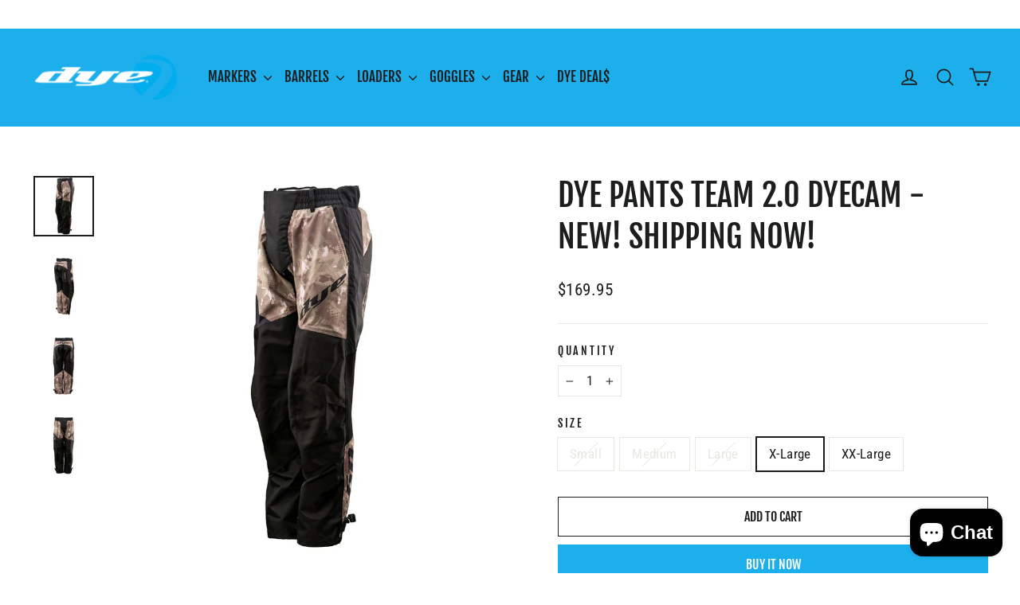

--- FILE ---
content_type: text/javascript; charset=utf-8
request_url: https://dyepaintball.asia/products/dye-pants-team-2-0-dyecam-new-shipping-now.js
body_size: 920
content:
{"id":4442845053016,"title":"Dye Pants Team 2.0 DyeCam - New! Shipping Now!","handle":"dye-pants-team-2-0-dyecam-new-shipping-now","description":"\u003cmeta charset=\"utf-8\"\u003e\u003cmeta charset=\"utf-8\"\u003e\n\u003cp\u003eThe new DYE Team 2.0 Pant features cutting edge materials and construction designed to keep the player comfortable and performing at their athletic best. This DYE Team 2.0 Pant comes equipped with an ergonomic flex design featuring a velcro lock stretch waistband backed up with drawstrings and belt loops throughout, deep pockets, 4-way stretch breathable fabrics for reinforced stretched zones in key areas allowing for unmatched comfort and fit, rear heat ventilation, dual swab pockets and toggle-lock adjustable cuffs. Used by our factory teams, the DYE Team 2.0 Pant is lightweight and offers the perfect combination of functionality and style for all-day comfort.\u003c\/p\u003e\n\u003cul\u003e\n\u003cli\u003eErgonomic, lightweight flex design\u003c\/li\u003e\n\u003cli\u003eVelcro lock stretch waistband backed with drawstrings \u0026amp; belt loops\u003c\/li\u003e\n\u003cli\u003eDeep hand pockets\u003c\/li\u003e\n\u003cli\u003eDual DYE swab pockets\u003c\/li\u003e\n\u003cli\u003e4-way stretch breathable fabrics\u003c\/li\u003e\n\u003cli\u003eRear heat ventilation\u003c\/li\u003e\n\u003cli\u003eToggle-lock adjustable cuffs\u003c\/li\u003e\n\u003c\/ul\u003e\n\u003cp\u003eSizing Chart:\u003c\/p\u003e\n\u003cp\u003e\u003cspan\u003eSmall:  W: 28-31   L: 29\u003c\/span\u003e\u003c\/p\u003e\n\u003cp\u003e\u003cspan\u003eMedium: W: 32-34   L: 31\u003c\/span\u003e\u003c\/p\u003e\n\u003cp\u003e\u003cspan\u003eLarge:  W: 34-37   L: 32\u003c\/span\u003e\u003c\/p\u003e\n\u003cp\u003e\u003cspan\u003eX-Large:  W: 37-40   L: 33\u003c\/span\u003e\u003c\/p\u003e\n\u003cp\u003e\u003cspan\u003eXX-Large:  W: 40-43   L: 33 \u003c\/span\u003e\u003c\/p\u003e\n\u003cp\u003e Measurements in inches\u003c\/p\u003e\n\u003ch3\u003eVERY LIMITED AVAILABILITY FROM OUR FRIST BATCH !\u003c\/h3\u003e\n\u003ch3\u003e\u003cstrong\u003e ORDER NOW BEFORE YOUR SIZES RUN OUT!\u003c\/strong\u003e\u003c\/h3\u003e\n\u003cp\u003e** Sizes that we run out of stock will require for about 3-4 weeks to restock **\u003c\/p\u003e","published_at":"2019-12-19T16:06:35+08:00","created_at":"2019-12-19T16:06:35+08:00","vendor":"DYE","type":"CORE PANTS","tags":["ace","c14","core","DYE","gear","paintball","pants","playing"],"price":16995,"price_min":16995,"price_max":16995,"available":true,"price_varies":false,"compare_at_price":16995,"compare_at_price_min":16995,"compare_at_price_max":16995,"compare_at_price_varies":false,"variants":[{"id":32029789782104,"title":"Small","option1":"Small","option2":null,"option3":null,"sku":"87698403","requires_shipping":true,"taxable":true,"featured_image":null,"available":false,"name":"Dye Pants Team 2.0 DyeCam - New! Shipping Now! - Small","public_title":"Small","options":["Small"],"price":16995,"weight":0,"compare_at_price":16995,"inventory_quantity":0,"inventory_management":"shopify","inventory_policy":"deny","barcode":"","requires_selling_plan":false,"selling_plan_allocations":[]},{"id":32029789814872,"title":"Medium","option1":"Medium","option2":null,"option3":null,"sku":"87698404","requires_shipping":true,"taxable":true,"featured_image":null,"available":false,"name":"Dye Pants Team 2.0 DyeCam - New! Shipping Now! - Medium","public_title":"Medium","options":["Medium"],"price":16995,"weight":0,"compare_at_price":16995,"inventory_quantity":0,"inventory_management":"shopify","inventory_policy":"deny","barcode":"","requires_selling_plan":false,"selling_plan_allocations":[]},{"id":32029789847640,"title":"Large","option1":"Large","option2":null,"option3":null,"sku":"87698405","requires_shipping":true,"taxable":true,"featured_image":null,"available":false,"name":"Dye Pants Team 2.0 DyeCam - New! Shipping Now! - Large","public_title":"Large","options":["Large"],"price":16995,"weight":0,"compare_at_price":16995,"inventory_quantity":0,"inventory_management":"shopify","inventory_policy":"deny","barcode":"","requires_selling_plan":false,"selling_plan_allocations":[]},{"id":32029789880408,"title":"X-Large","option1":"X-Large","option2":null,"option3":null,"sku":"87698406","requires_shipping":true,"taxable":true,"featured_image":null,"available":true,"name":"Dye Pants Team 2.0 DyeCam - New! Shipping Now! - X-Large","public_title":"X-Large","options":["X-Large"],"price":16995,"weight":500,"compare_at_price":16995,"inventory_quantity":2,"inventory_management":"shopify","inventory_policy":"deny","barcode":"","requires_selling_plan":false,"selling_plan_allocations":[]},{"id":32029789913176,"title":"XX-Large","option1":"XX-Large","option2":null,"option3":null,"sku":"87698407","requires_shipping":true,"taxable":true,"featured_image":null,"available":true,"name":"Dye Pants Team 2.0 DyeCam - New! Shipping Now! - XX-Large","public_title":"XX-Large","options":["XX-Large"],"price":16995,"weight":500,"compare_at_price":16995,"inventory_quantity":1,"inventory_management":"shopify","inventory_policy":"deny","barcode":"","requires_selling_plan":false,"selling_plan_allocations":[]}],"images":["\/\/cdn.shopify.com\/s\/files\/1\/0910\/2974\/products\/A2oo5SCw.jpg?v=1576742810","\/\/cdn.shopify.com\/s\/files\/1\/0910\/2974\/products\/nIWbsmYQ.jpg?v=1576742815","\/\/cdn.shopify.com\/s\/files\/1\/0910\/2974\/products\/rfZHXfSw.jpg?v=1576742822","\/\/cdn.shopify.com\/s\/files\/1\/0910\/2974\/products\/GWcxcuHw.jpg?v=1576742827"],"featured_image":"\/\/cdn.shopify.com\/s\/files\/1\/0910\/2974\/products\/A2oo5SCw.jpg?v=1576742810","options":[{"name":"Size","position":1,"values":["Small","Medium","Large","X-Large","XX-Large"]}],"url":"\/products\/dye-pants-team-2-0-dyecam-new-shipping-now","media":[{"alt":null,"id":6092327813208,"position":1,"preview_image":{"aspect_ratio":1.0,"height":1200,"width":1200,"src":"https:\/\/cdn.shopify.com\/s\/files\/1\/0910\/2974\/products\/A2oo5SCw.jpg?v=1576742810"},"aspect_ratio":1.0,"height":1200,"media_type":"image","src":"https:\/\/cdn.shopify.com\/s\/files\/1\/0910\/2974\/products\/A2oo5SCw.jpg?v=1576742810","width":1200},{"alt":null,"id":6092328534104,"position":2,"preview_image":{"aspect_ratio":1.0,"height":1200,"width":1200,"src":"https:\/\/cdn.shopify.com\/s\/files\/1\/0910\/2974\/products\/nIWbsmYQ.jpg?v=1576742815"},"aspect_ratio":1.0,"height":1200,"media_type":"image","src":"https:\/\/cdn.shopify.com\/s\/files\/1\/0910\/2974\/products\/nIWbsmYQ.jpg?v=1576742815","width":1200},{"alt":null,"id":6092329255000,"position":3,"preview_image":{"aspect_ratio":1.0,"height":1200,"width":1200,"src":"https:\/\/cdn.shopify.com\/s\/files\/1\/0910\/2974\/products\/rfZHXfSw.jpg?v=1576742822"},"aspect_ratio":1.0,"height":1200,"media_type":"image","src":"https:\/\/cdn.shopify.com\/s\/files\/1\/0910\/2974\/products\/rfZHXfSw.jpg?v=1576742822","width":1200},{"alt":null,"id":6092329779288,"position":4,"preview_image":{"aspect_ratio":1.0,"height":1200,"width":1200,"src":"https:\/\/cdn.shopify.com\/s\/files\/1\/0910\/2974\/products\/GWcxcuHw.jpg?v=1576742827"},"aspect_ratio":1.0,"height":1200,"media_type":"image","src":"https:\/\/cdn.shopify.com\/s\/files\/1\/0910\/2974\/products\/GWcxcuHw.jpg?v=1576742827","width":1200}],"requires_selling_plan":false,"selling_plan_groups":[]}